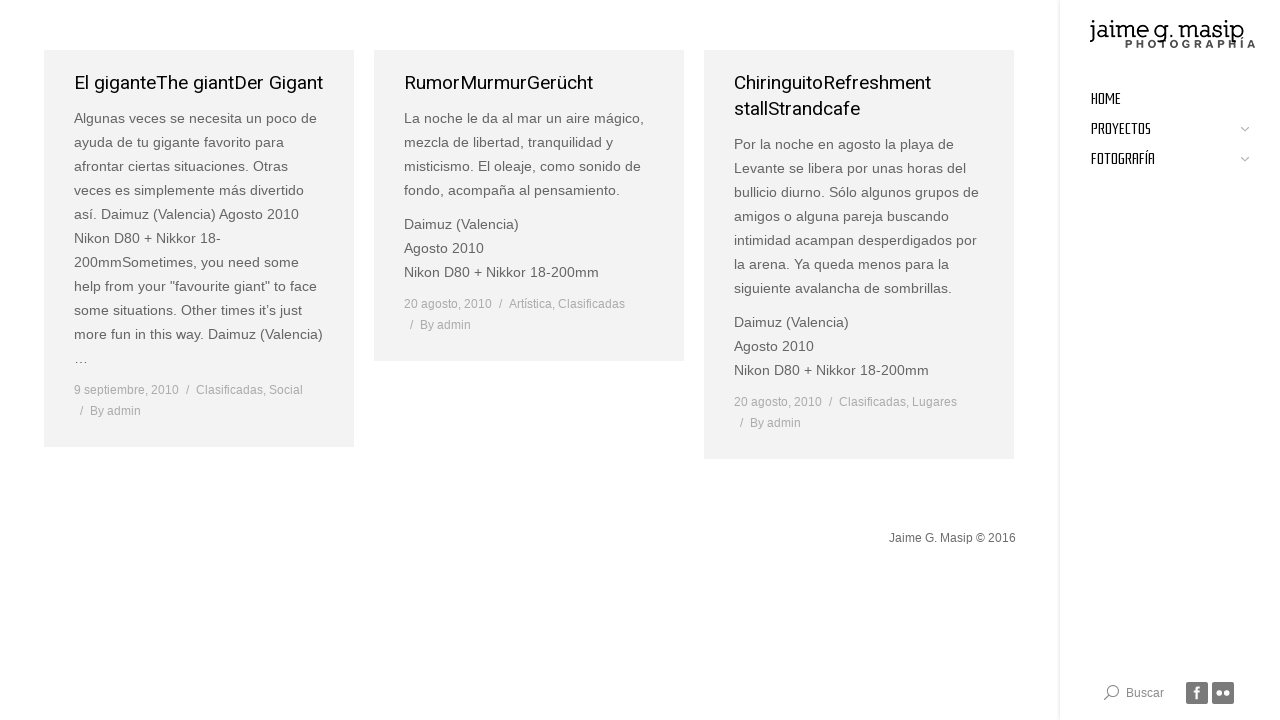

--- FILE ---
content_type: text/html; charset=UTF-8
request_url: http://www.jaimemasip.com/tag/daimuz/
body_size: 11421
content:
<!DOCTYPE html>
<!--[if IE 6]>
<html id="ie6" class="ancient-ie old-ie no-js" lang="es">
<![endif]-->
<!--[if IE 7]>
<html id="ie7" class="ancient-ie old-ie no-js" lang="es">
<![endif]-->
<!--[if IE 8]>
<html id="ie8" class="old-ie no-js" lang="es">
<![endif]-->
<!--[if IE 9]>
<html id="ie9" class="old-ie9 no-js" lang="es">
<![endif]-->
<!--[if !(IE 6) | !(IE 7) | !(IE 8)  ]><!-->
<html class="no-js" lang="es">
<!--<![endif]-->
<head>
	<meta charset="UTF-8" />
		<meta name="viewport" content="width=device-width, initial-scale=1, maximum-scale=1">
		<script type="text/javascript">
function createCookie(a,d,b){if(b){var c=new Date;c.setTime(c.getTime()+864E5*b);b="; expires="+c.toGMTString()}else b="";document.cookie=a+"="+d+b+"; path=/"}function readCookie(a){a+="=";for(var d=document.cookie.split(";"),b=0;b<d.length;b++){for(var c=d[b];" "==c.charAt(0);)c=c.substring(1,c.length);if(0==c.indexOf(a))return c.substring(a.length,c.length)}return null}function eraseCookie(a){createCookie(a,"",-1)}
function areCookiesEnabled(){var a=!1;createCookie("testing","Hello",1);null!=readCookie("testing")&&(a=!0,eraseCookie("testing"));return a}(function(a){var d=readCookie("devicePixelRatio"),b=void 0===a.devicePixelRatio?1:a.devicePixelRatio;areCookiesEnabled()&&null==d&&(createCookie("devicePixelRatio",b,7),1!=b&&a.location.reload(!0))})(window);
</script>	<link rel="profile" href="http://gmpg.org/xfn/11" />
	<link rel="pingback" href="http://www.jaimemasip.com/xmlrpc.php" />
	<!--[if IE]>
	<script src="//html5shiv.googlecode.com/svn/trunk/html5.js"></script>
	<![endif]-->
	<!-- icon -->
<link rel="icon" href="http://www.jaimemasip.com/wp-content/uploads/2015/05/Favicon-JaimeMasip-v2.ico" type="image/x-icon" />
<link rel="shortcut icon" href="http://www.jaimemasip.com/wp-content/uploads/2015/05/Favicon-JaimeMasip-v2.ico" type="image/x-icon" />
<title>Daimuz &#8211; Fotografía Jaime G. Masip</title>
<meta name='robots' content='max-image-preview:large' />
<link rel='dns-prefetch' href='//www.jaimemasip.com' />
<link rel='dns-prefetch' href='//fonts.googleapis.com' />
<link rel="alternate" type="application/rss+xml" title="Fotografía Jaime G. Masip &raquo; Feed" href="http://www.jaimemasip.com/feed/" />
<link rel="alternate" type="application/rss+xml" title="Fotografía Jaime G. Masip &raquo; Feed de los comentarios" href="http://www.jaimemasip.com/comments/feed/" />
<link rel="alternate" type="application/rss+xml" title="Fotografía Jaime G. Masip &raquo; Etiqueta Daimuz del feed" href="http://www.jaimemasip.com/tag/daimuz/feed/" />
<style id='wp-img-auto-sizes-contain-inline-css' type='text/css'>
img:is([sizes=auto i],[sizes^="auto," i]){contain-intrinsic-size:3000px 1500px}
/*# sourceURL=wp-img-auto-sizes-contain-inline-css */
</style>
<style id='wp-emoji-styles-inline-css' type='text/css'>

	img.wp-smiley, img.emoji {
		display: inline !important;
		border: none !important;
		box-shadow: none !important;
		height: 1em !important;
		width: 1em !important;
		margin: 0 0.07em !important;
		vertical-align: -0.1em !important;
		background: none !important;
		padding: 0 !important;
	}
/*# sourceURL=wp-emoji-styles-inline-css */
</style>
<style id='wp-block-library-inline-css' type='text/css'>
:root{--wp-block-synced-color:#7a00df;--wp-block-synced-color--rgb:122,0,223;--wp-bound-block-color:var(--wp-block-synced-color);--wp-editor-canvas-background:#ddd;--wp-admin-theme-color:#007cba;--wp-admin-theme-color--rgb:0,124,186;--wp-admin-theme-color-darker-10:#006ba1;--wp-admin-theme-color-darker-10--rgb:0,107,160.5;--wp-admin-theme-color-darker-20:#005a87;--wp-admin-theme-color-darker-20--rgb:0,90,135;--wp-admin-border-width-focus:2px}@media (min-resolution:192dpi){:root{--wp-admin-border-width-focus:1.5px}}.wp-element-button{cursor:pointer}:root .has-very-light-gray-background-color{background-color:#eee}:root .has-very-dark-gray-background-color{background-color:#313131}:root .has-very-light-gray-color{color:#eee}:root .has-very-dark-gray-color{color:#313131}:root .has-vivid-green-cyan-to-vivid-cyan-blue-gradient-background{background:linear-gradient(135deg,#00d084,#0693e3)}:root .has-purple-crush-gradient-background{background:linear-gradient(135deg,#34e2e4,#4721fb 50%,#ab1dfe)}:root .has-hazy-dawn-gradient-background{background:linear-gradient(135deg,#faaca8,#dad0ec)}:root .has-subdued-olive-gradient-background{background:linear-gradient(135deg,#fafae1,#67a671)}:root .has-atomic-cream-gradient-background{background:linear-gradient(135deg,#fdd79a,#004a59)}:root .has-nightshade-gradient-background{background:linear-gradient(135deg,#330968,#31cdcf)}:root .has-midnight-gradient-background{background:linear-gradient(135deg,#020381,#2874fc)}:root{--wp--preset--font-size--normal:16px;--wp--preset--font-size--huge:42px}.has-regular-font-size{font-size:1em}.has-larger-font-size{font-size:2.625em}.has-normal-font-size{font-size:var(--wp--preset--font-size--normal)}.has-huge-font-size{font-size:var(--wp--preset--font-size--huge)}.has-text-align-center{text-align:center}.has-text-align-left{text-align:left}.has-text-align-right{text-align:right}.has-fit-text{white-space:nowrap!important}#end-resizable-editor-section{display:none}.aligncenter{clear:both}.items-justified-left{justify-content:flex-start}.items-justified-center{justify-content:center}.items-justified-right{justify-content:flex-end}.items-justified-space-between{justify-content:space-between}.screen-reader-text{border:0;clip-path:inset(50%);height:1px;margin:-1px;overflow:hidden;padding:0;position:absolute;width:1px;word-wrap:normal!important}.screen-reader-text:focus{background-color:#ddd;clip-path:none;color:#444;display:block;font-size:1em;height:auto;left:5px;line-height:normal;padding:15px 23px 14px;text-decoration:none;top:5px;width:auto;z-index:100000}html :where(.has-border-color){border-style:solid}html :where([style*=border-top-color]){border-top-style:solid}html :where([style*=border-right-color]){border-right-style:solid}html :where([style*=border-bottom-color]){border-bottom-style:solid}html :where([style*=border-left-color]){border-left-style:solid}html :where([style*=border-width]){border-style:solid}html :where([style*=border-top-width]){border-top-style:solid}html :where([style*=border-right-width]){border-right-style:solid}html :where([style*=border-bottom-width]){border-bottom-style:solid}html :where([style*=border-left-width]){border-left-style:solid}html :where(img[class*=wp-image-]){height:auto;max-width:100%}:where(figure){margin:0 0 1em}html :where(.is-position-sticky){--wp-admin--admin-bar--position-offset:var(--wp-admin--admin-bar--height,0px)}@media screen and (max-width:600px){html :where(.is-position-sticky){--wp-admin--admin-bar--position-offset:0px}}

/*# sourceURL=wp-block-library-inline-css */
</style><style id='global-styles-inline-css' type='text/css'>
:root{--wp--preset--aspect-ratio--square: 1;--wp--preset--aspect-ratio--4-3: 4/3;--wp--preset--aspect-ratio--3-4: 3/4;--wp--preset--aspect-ratio--3-2: 3/2;--wp--preset--aspect-ratio--2-3: 2/3;--wp--preset--aspect-ratio--16-9: 16/9;--wp--preset--aspect-ratio--9-16: 9/16;--wp--preset--color--black: #000000;--wp--preset--color--cyan-bluish-gray: #abb8c3;--wp--preset--color--white: #ffffff;--wp--preset--color--pale-pink: #f78da7;--wp--preset--color--vivid-red: #cf2e2e;--wp--preset--color--luminous-vivid-orange: #ff6900;--wp--preset--color--luminous-vivid-amber: #fcb900;--wp--preset--color--light-green-cyan: #7bdcb5;--wp--preset--color--vivid-green-cyan: #00d084;--wp--preset--color--pale-cyan-blue: #8ed1fc;--wp--preset--color--vivid-cyan-blue: #0693e3;--wp--preset--color--vivid-purple: #9b51e0;--wp--preset--gradient--vivid-cyan-blue-to-vivid-purple: linear-gradient(135deg,rgb(6,147,227) 0%,rgb(155,81,224) 100%);--wp--preset--gradient--light-green-cyan-to-vivid-green-cyan: linear-gradient(135deg,rgb(122,220,180) 0%,rgb(0,208,130) 100%);--wp--preset--gradient--luminous-vivid-amber-to-luminous-vivid-orange: linear-gradient(135deg,rgb(252,185,0) 0%,rgb(255,105,0) 100%);--wp--preset--gradient--luminous-vivid-orange-to-vivid-red: linear-gradient(135deg,rgb(255,105,0) 0%,rgb(207,46,46) 100%);--wp--preset--gradient--very-light-gray-to-cyan-bluish-gray: linear-gradient(135deg,rgb(238,238,238) 0%,rgb(169,184,195) 100%);--wp--preset--gradient--cool-to-warm-spectrum: linear-gradient(135deg,rgb(74,234,220) 0%,rgb(151,120,209) 20%,rgb(207,42,186) 40%,rgb(238,44,130) 60%,rgb(251,105,98) 80%,rgb(254,248,76) 100%);--wp--preset--gradient--blush-light-purple: linear-gradient(135deg,rgb(255,206,236) 0%,rgb(152,150,240) 100%);--wp--preset--gradient--blush-bordeaux: linear-gradient(135deg,rgb(254,205,165) 0%,rgb(254,45,45) 50%,rgb(107,0,62) 100%);--wp--preset--gradient--luminous-dusk: linear-gradient(135deg,rgb(255,203,112) 0%,rgb(199,81,192) 50%,rgb(65,88,208) 100%);--wp--preset--gradient--pale-ocean: linear-gradient(135deg,rgb(255,245,203) 0%,rgb(182,227,212) 50%,rgb(51,167,181) 100%);--wp--preset--gradient--electric-grass: linear-gradient(135deg,rgb(202,248,128) 0%,rgb(113,206,126) 100%);--wp--preset--gradient--midnight: linear-gradient(135deg,rgb(2,3,129) 0%,rgb(40,116,252) 100%);--wp--preset--font-size--small: 13px;--wp--preset--font-size--medium: 20px;--wp--preset--font-size--large: 36px;--wp--preset--font-size--x-large: 42px;--wp--preset--spacing--20: 0.44rem;--wp--preset--spacing--30: 0.67rem;--wp--preset--spacing--40: 1rem;--wp--preset--spacing--50: 1.5rem;--wp--preset--spacing--60: 2.25rem;--wp--preset--spacing--70: 3.38rem;--wp--preset--spacing--80: 5.06rem;--wp--preset--shadow--natural: 6px 6px 9px rgba(0, 0, 0, 0.2);--wp--preset--shadow--deep: 12px 12px 50px rgba(0, 0, 0, 0.4);--wp--preset--shadow--sharp: 6px 6px 0px rgba(0, 0, 0, 0.2);--wp--preset--shadow--outlined: 6px 6px 0px -3px rgb(255, 255, 255), 6px 6px rgb(0, 0, 0);--wp--preset--shadow--crisp: 6px 6px 0px rgb(0, 0, 0);}:where(.is-layout-flex){gap: 0.5em;}:where(.is-layout-grid){gap: 0.5em;}body .is-layout-flex{display: flex;}.is-layout-flex{flex-wrap: wrap;align-items: center;}.is-layout-flex > :is(*, div){margin: 0;}body .is-layout-grid{display: grid;}.is-layout-grid > :is(*, div){margin: 0;}:where(.wp-block-columns.is-layout-flex){gap: 2em;}:where(.wp-block-columns.is-layout-grid){gap: 2em;}:where(.wp-block-post-template.is-layout-flex){gap: 1.25em;}:where(.wp-block-post-template.is-layout-grid){gap: 1.25em;}.has-black-color{color: var(--wp--preset--color--black) !important;}.has-cyan-bluish-gray-color{color: var(--wp--preset--color--cyan-bluish-gray) !important;}.has-white-color{color: var(--wp--preset--color--white) !important;}.has-pale-pink-color{color: var(--wp--preset--color--pale-pink) !important;}.has-vivid-red-color{color: var(--wp--preset--color--vivid-red) !important;}.has-luminous-vivid-orange-color{color: var(--wp--preset--color--luminous-vivid-orange) !important;}.has-luminous-vivid-amber-color{color: var(--wp--preset--color--luminous-vivid-amber) !important;}.has-light-green-cyan-color{color: var(--wp--preset--color--light-green-cyan) !important;}.has-vivid-green-cyan-color{color: var(--wp--preset--color--vivid-green-cyan) !important;}.has-pale-cyan-blue-color{color: var(--wp--preset--color--pale-cyan-blue) !important;}.has-vivid-cyan-blue-color{color: var(--wp--preset--color--vivid-cyan-blue) !important;}.has-vivid-purple-color{color: var(--wp--preset--color--vivid-purple) !important;}.has-black-background-color{background-color: var(--wp--preset--color--black) !important;}.has-cyan-bluish-gray-background-color{background-color: var(--wp--preset--color--cyan-bluish-gray) !important;}.has-white-background-color{background-color: var(--wp--preset--color--white) !important;}.has-pale-pink-background-color{background-color: var(--wp--preset--color--pale-pink) !important;}.has-vivid-red-background-color{background-color: var(--wp--preset--color--vivid-red) !important;}.has-luminous-vivid-orange-background-color{background-color: var(--wp--preset--color--luminous-vivid-orange) !important;}.has-luminous-vivid-amber-background-color{background-color: var(--wp--preset--color--luminous-vivid-amber) !important;}.has-light-green-cyan-background-color{background-color: var(--wp--preset--color--light-green-cyan) !important;}.has-vivid-green-cyan-background-color{background-color: var(--wp--preset--color--vivid-green-cyan) !important;}.has-pale-cyan-blue-background-color{background-color: var(--wp--preset--color--pale-cyan-blue) !important;}.has-vivid-cyan-blue-background-color{background-color: var(--wp--preset--color--vivid-cyan-blue) !important;}.has-vivid-purple-background-color{background-color: var(--wp--preset--color--vivid-purple) !important;}.has-black-border-color{border-color: var(--wp--preset--color--black) !important;}.has-cyan-bluish-gray-border-color{border-color: var(--wp--preset--color--cyan-bluish-gray) !important;}.has-white-border-color{border-color: var(--wp--preset--color--white) !important;}.has-pale-pink-border-color{border-color: var(--wp--preset--color--pale-pink) !important;}.has-vivid-red-border-color{border-color: var(--wp--preset--color--vivid-red) !important;}.has-luminous-vivid-orange-border-color{border-color: var(--wp--preset--color--luminous-vivid-orange) !important;}.has-luminous-vivid-amber-border-color{border-color: var(--wp--preset--color--luminous-vivid-amber) !important;}.has-light-green-cyan-border-color{border-color: var(--wp--preset--color--light-green-cyan) !important;}.has-vivid-green-cyan-border-color{border-color: var(--wp--preset--color--vivid-green-cyan) !important;}.has-pale-cyan-blue-border-color{border-color: var(--wp--preset--color--pale-cyan-blue) !important;}.has-vivid-cyan-blue-border-color{border-color: var(--wp--preset--color--vivid-cyan-blue) !important;}.has-vivid-purple-border-color{border-color: var(--wp--preset--color--vivid-purple) !important;}.has-vivid-cyan-blue-to-vivid-purple-gradient-background{background: var(--wp--preset--gradient--vivid-cyan-blue-to-vivid-purple) !important;}.has-light-green-cyan-to-vivid-green-cyan-gradient-background{background: var(--wp--preset--gradient--light-green-cyan-to-vivid-green-cyan) !important;}.has-luminous-vivid-amber-to-luminous-vivid-orange-gradient-background{background: var(--wp--preset--gradient--luminous-vivid-amber-to-luminous-vivid-orange) !important;}.has-luminous-vivid-orange-to-vivid-red-gradient-background{background: var(--wp--preset--gradient--luminous-vivid-orange-to-vivid-red) !important;}.has-very-light-gray-to-cyan-bluish-gray-gradient-background{background: var(--wp--preset--gradient--very-light-gray-to-cyan-bluish-gray) !important;}.has-cool-to-warm-spectrum-gradient-background{background: var(--wp--preset--gradient--cool-to-warm-spectrum) !important;}.has-blush-light-purple-gradient-background{background: var(--wp--preset--gradient--blush-light-purple) !important;}.has-blush-bordeaux-gradient-background{background: var(--wp--preset--gradient--blush-bordeaux) !important;}.has-luminous-dusk-gradient-background{background: var(--wp--preset--gradient--luminous-dusk) !important;}.has-pale-ocean-gradient-background{background: var(--wp--preset--gradient--pale-ocean) !important;}.has-electric-grass-gradient-background{background: var(--wp--preset--gradient--electric-grass) !important;}.has-midnight-gradient-background{background: var(--wp--preset--gradient--midnight) !important;}.has-small-font-size{font-size: var(--wp--preset--font-size--small) !important;}.has-medium-font-size{font-size: var(--wp--preset--font-size--medium) !important;}.has-large-font-size{font-size: var(--wp--preset--font-size--large) !important;}.has-x-large-font-size{font-size: var(--wp--preset--font-size--x-large) !important;}
/*# sourceURL=global-styles-inline-css */
</style>

<style id='classic-theme-styles-inline-css' type='text/css'>
/*! This file is auto-generated */
.wp-block-button__link{color:#fff;background-color:#32373c;border-radius:9999px;box-shadow:none;text-decoration:none;padding:calc(.667em + 2px) calc(1.333em + 2px);font-size:1.125em}.wp-block-file__button{background:#32373c;color:#fff;text-decoration:none}
/*# sourceURL=/wp-includes/css/classic-themes.min.css */
</style>
<link rel='stylesheet' id='rs-plugin-settings-css' href='http://www.jaimemasip.com/wp-content/plugins/revslider/public/assets/css/rs6.css?ver=6.2.23' type='text/css' media='all' />
<style id='rs-plugin-settings-inline-css' type='text/css'>
.tp-caption a{color:#ff7302;text-shadow:none;-webkit-transition:all 0.2s ease-out;-moz-transition:all 0.2s ease-out;-o-transition:all 0.2s ease-out;-ms-transition:all 0.2s ease-out}.tp-caption a:hover{color:#ffa902}
/*# sourceURL=rs-plugin-settings-inline-css */
</style>
<link rel='stylesheet' id='dt-web-fonts-css' href='http://fonts.googleapis.com/css?family=Roboto%3A400%2C500%7CRationale&#038;ver=6.9' type='text/css' media='all' />
<link rel='stylesheet' id='dt-main-css' href='http://www.jaimemasip.com/wp-content/themes/dt-armada/css/main.min.css?ver=1.5.9.1' type='text/css' media='all' />
<link rel='stylesheet' id='dt-awsome-fonts-css' href='http://www.jaimemasip.com/wp-content/themes/dt-armada/css/font-awesome.min.css?ver=1.5.9.1' type='text/css' media='all' />
<link rel='stylesheet' id='dt-fontello-css' href='http://www.jaimemasip.com/wp-content/themes/dt-armada/css/fontello/css/fontello.css?ver=1.5.9.1' type='text/css' media='all' />
<link rel='stylesheet' id='dt-main.less-css' href='http://www.jaimemasip.com/wp-content/uploads/wp-less/dt-armada/css/main-f984c38583.css?ver=1.5.9.1' type='text/css' media='all' />
<link rel='stylesheet' id='dt-custom.less-css' href='http://www.jaimemasip.com/wp-content/uploads/wp-less/dt-armada/css/custom-f984c38583.css?ver=1.5.9.1' type='text/css' media='all' />
<link rel='stylesheet' id='dt-media.less-css' href='http://www.jaimemasip.com/wp-content/uploads/wp-less/dt-armada/css/media-f984c38583.css?ver=1.5.9.1' type='text/css' media='all' />
<link rel='stylesheet' id='style-css' href='http://www.jaimemasip.com/wp-content/themes/dt-armada/style.css?ver=1.5.9.1' type='text/css' media='all' />
<script type="text/javascript" src="http://www.jaimemasip.com/wp-includes/js/jquery/jquery.min.js?ver=3.7.1" id="jquery-core-js"></script>
<script type="text/javascript" src="http://www.jaimemasip.com/wp-includes/js/jquery/jquery-migrate.min.js?ver=3.4.1" id="jquery-migrate-js"></script>
<script type="text/javascript" src="http://www.jaimemasip.com/wp-content/plugins/revslider/public/assets/js/rbtools.min.js?ver=6.2.23" id="tp-tools-js"></script>
<script type="text/javascript" src="http://www.jaimemasip.com/wp-content/plugins/revslider/public/assets/js/rs6.min.js?ver=6.2.23" id="revmin-js"></script>
<script type="text/javascript" id="dt-above-the-fold-js-extra">
/* <![CDATA[ */
var dtLocal = {"passText":"To view this protected post, enter the password below:","moreButtonText":{"loading":"Loading..."},"postID":"216","ajaxurl":"http://www.jaimemasip.com/wp-admin/admin-ajax.php","contactNonce":"28b7e6f176","ajaxNonce":"b9d79d8551","pageData":{"type":"archive","template":"archive","layout":"masonry"},"themeSettings":{"smoothScroll":"on","lazyLoading":false,"accentColor":{"mode":"solid","color":"#595959"},"mobileHeader":{"firstSwitchPoint":1080},"content":{"responsivenessTreshold":970,"textColor":"#666666","headerColor":"#050505"},"stripes":{"stripe1":{"textColor":"#919191","headerColor":"#333333"},"stripe2":{"textColor":"#919191","headerColor":"#333333"},"stripe3":{"textColor":"#ececec","headerColor":"#ffffff"}}}};
//# sourceURL=dt-above-the-fold-js-extra
/* ]]> */
</script>
<script type="text/javascript" src="http://www.jaimemasip.com/wp-content/themes/dt-armada/js/above-the-fold.min.js?ver=1.5.9.1" id="dt-above-the-fold-js"></script>
<link rel="https://api.w.org/" href="http://www.jaimemasip.com/wp-json/" /><link rel="alternate" title="JSON" type="application/json" href="http://www.jaimemasip.com/wp-json/wp/v2/tags/48" /><link rel="EditURI" type="application/rsd+xml" title="RSD" href="http://www.jaimemasip.com/xmlrpc.php?rsd" />
<meta name="generator" content="WordPress 6.9" />
		<script type="text/javascript">
			dtGlobals.logoEnabled = 0;
			dtGlobals.logoURL = '';
			dtGlobals.logoW = '0';
			dtGlobals.logoH = '0';
			smartMenu = 0;
		</script>
		<meta property="og:site_name" content="Fotografía Jaime G. Masip" />
<meta property="og:title" content="&lt;!--:es--&gt;El gigante&lt;!--:--&gt;&lt;!--:en--&gt;The giant&lt;!--:--&gt;&lt;!--:de--&gt;Der Gigant&lt;!--:--&gt;" />
<meta property="og:description" content="Algunas veces se necesita un poco de ayuda de tu gigante favorito para afrontar ciertas situaciones. Otras veces es simplemente más divertido así. Daimuz (Valencia) Agosto 2010 Nikon D80 + Nikkor 18-200mmSometimes, you need some help from your &quot;favourite giant&quot; to face some situations. Other times it&#8217;s just more fun in this way. Daimuz (Valencia)&hellip;" />
<meta property="og:url" content="http://www.jaimemasip.com/el-gigante/" />
<meta property="og:type" content="object" />
<meta name="generator" content="Powered by Slider Revolution 6.2.23 - responsive, Mobile-Friendly Slider Plugin for WordPress with comfortable drag and drop interface." />
<script type="text/javascript">function setREVStartSize(e){
			//window.requestAnimationFrame(function() {				 
				window.RSIW = window.RSIW===undefined ? window.innerWidth : window.RSIW;	
				window.RSIH = window.RSIH===undefined ? window.innerHeight : window.RSIH;	
				try {								
					var pw = document.getElementById(e.c).parentNode.offsetWidth,
						newh;
					pw = pw===0 || isNaN(pw) ? window.RSIW : pw;
					e.tabw = e.tabw===undefined ? 0 : parseInt(e.tabw);
					e.thumbw = e.thumbw===undefined ? 0 : parseInt(e.thumbw);
					e.tabh = e.tabh===undefined ? 0 : parseInt(e.tabh);
					e.thumbh = e.thumbh===undefined ? 0 : parseInt(e.thumbh);
					e.tabhide = e.tabhide===undefined ? 0 : parseInt(e.tabhide);
					e.thumbhide = e.thumbhide===undefined ? 0 : parseInt(e.thumbhide);
					e.mh = e.mh===undefined || e.mh=="" || e.mh==="auto" ? 0 : parseInt(e.mh,0);		
					if(e.layout==="fullscreen" || e.l==="fullscreen") 						
						newh = Math.max(e.mh,window.RSIH);					
					else{					
						e.gw = Array.isArray(e.gw) ? e.gw : [e.gw];
						for (var i in e.rl) if (e.gw[i]===undefined || e.gw[i]===0) e.gw[i] = e.gw[i-1];					
						e.gh = e.el===undefined || e.el==="" || (Array.isArray(e.el) && e.el.length==0)? e.gh : e.el;
						e.gh = Array.isArray(e.gh) ? e.gh : [e.gh];
						for (var i in e.rl) if (e.gh[i]===undefined || e.gh[i]===0) e.gh[i] = e.gh[i-1];
											
						var nl = new Array(e.rl.length),
							ix = 0,						
							sl;					
						e.tabw = e.tabhide>=pw ? 0 : e.tabw;
						e.thumbw = e.thumbhide>=pw ? 0 : e.thumbw;
						e.tabh = e.tabhide>=pw ? 0 : e.tabh;
						e.thumbh = e.thumbhide>=pw ? 0 : e.thumbh;					
						for (var i in e.rl) nl[i] = e.rl[i]<window.RSIW ? 0 : e.rl[i];
						sl = nl[0];									
						for (var i in nl) if (sl>nl[i] && nl[i]>0) { sl = nl[i]; ix=i;}															
						var m = pw>(e.gw[ix]+e.tabw+e.thumbw) ? 1 : (pw-(e.tabw+e.thumbw)) / (e.gw[ix]);					
						newh =  (e.gh[ix] * m) + (e.tabh + e.thumbh);
					}				
					if(window.rs_init_css===undefined) window.rs_init_css = document.head.appendChild(document.createElement("style"));					
					document.getElementById(e.c).height = newh+"px";
					window.rs_init_css.innerHTML += "#"+e.c+"_wrapper { height: "+newh+"px }";				
				} catch(e){
					console.log("Failure at Presize of Slider:" + e)
				}					   
			//});
		  };</script>
</head>

<body class="archive tag tag-daimuz tag-48 wp-theme-dt-armada layout-masonry description-under-image scale-on-hover header-side-right srcset-enabled btn-flat">



<div id="page">


<!-- left, center, classic, side -->

		<!-- !Header -->
	<header id="header" class="sub-downwards show-device-logo show-mobile-logo logo-side" role="banner"><!-- class="overlap"; class="logo-left", class="logo-center", class="logo-classic" -->

		<div class="header-side-content">

					<!-- !Top-bar -->
		<div id="top-bar" role="complementary" class="text-small solid-bg top-bar-empty">
			<div class="wf-wrap">
				<div class="wf-container-top">
					<div class="wf-table wf-mobile-collapsed">

						
						
						
					</div><!-- .wf-table -->
				</div><!-- .wf-container-top -->
			</div><!-- .wf-wrap -->
		</div><!-- #top-bar -->
			<div class="wf-wrap ">

				<div class="wf-table">

									<!-- !- Branding -->
				<div id="branding" class="wf-td">

					<a href="http://www.jaimemasip.com/"><img class=" preload-me" srcset="http://www.jaimemasip.com/wp-content/uploads/2015/04/Firma-Marca-Agua-Negro-TRASP-peque2.png 1x" width="165" height="28"  alt="Fotografía Jaime G. Masip" /><img class="mobile-logo preload-me" srcset="http://www.jaimemasip.com/wp-content/uploads/2015/04/Firma-Marca-Agua-Negro-TRASP-peque2.png 1x" width="165" height="28"  alt="Fotografía Jaime G. Masip" /></a>
					<div id="site-title" class="assistive-text">Fotografía Jaime G. Masip</div>
					<div id="site-description" class="assistive-text"></div>
				</div>
							<!-- !- Navigation -->
		<nav id="navigation">
			<ul id="main-nav" class="fancy-rollovers wf-mobile-hidden divider-off upwards-effect">
<li class=" menu-item menu-item-type-post_type menu-item-object-page menu-item-home menu-item-672 first menu-frame-on level-arrows-on"><a href="http://www.jaimemasip.com/"><span>Home</span></a></li> 
<li class=" menu-item menu-item-type-post_type menu-item-object-page menu-item-has-children menu-item-704 has-children no-link menu-frame-on level-arrows-on"><a href="http://www.jaimemasip.com/proyectos/" onclick="return false;"><span>Proyectos</span></a><div class="sub-nav"><ul>
<li class=" menu-item menu-item-type-post_type menu-item-object-dt_gallery menu-item-722 first level-arrows-on"><a href="http://www.jaimemasip.com/dt_gallery/prohibido-comer-tortuga/"><span>Prohibido Comer Tortuga</span></a></li> 
<li class=" menu-item menu-item-type-post_type menu-item-object-dt_gallery menu-item-686 level-arrows-on"><a href="http://www.jaimemasip.com/dt_gallery/destinos/"><span>Palabras sobre un Destino</span></a></li> 
<li class=" menu-item menu-item-type-post_type menu-item-object-dt_gallery menu-item-685 level-arrows-on"><a href="http://www.jaimemasip.com/dt_gallery/frecuencias/"><span>Frecuencias</span></a></li> 
<li class=" menu-item menu-item-type-post_type menu-item-object-dt_gallery menu-item-739 level-arrows-on"><a href="http://www.jaimemasip.com/dt_gallery/la-fiesta/"><span>La Fiesta</span></a></li> </ul></div></li> 
<li class=" menu-item menu-item-type-post_type menu-item-object-page menu-item-has-children menu-item-637 has-children no-link menu-frame-on level-arrows-on"><a href="http://www.jaimemasip.com/fotografia/" onclick="return false;"><span>Fotografía</span></a><div class="sub-nav"><ul>
<li class=" menu-item menu-item-type-post_type menu-item-object-dt_gallery menu-item-687 first level-arrows-on"><a href="http://www.jaimemasip.com/dt_gallery/cronicas-de-sociedad/"><span>Crónicas de Sociedad</span></a></li> 
<li class=" menu-item menu-item-type-post_type menu-item-object-dt_gallery menu-item-688 level-arrows-on"><a href="http://www.jaimemasip.com/dt_gallery/estudio/"><span>Estudio</span></a></li> </ul></div></li> 
</ul>
				<a href="#show-menu" rel="nofollow" id="mobile-menu" class="accent-bg">
					<span class="menu-open">Menu</span>
					<span class="menu-back">back</span>
					<span class="wf-phone-visible">&nbsp;</span>
				</a>

			
			
		</nav>

			
				</div><!-- .wf-table -->

			</div><!-- .wf-wrap -->

					<!-- !Header-bottom-bar -->
		<div role="complementary" class="text-small solid-bg header-bottom-bar">
			<div class="wf-wrap">
				<div class="wf-container-top">
					<div class="wf-table wf-mobile-collapsed">

						<div class=" wf-td"><div class="mini-search">
	<form class="searchform" role="search" method="get" action="http://www.jaimemasip.com/">
		<input type="text" class="field searchform-s" name="s" value="" placeholder="Type and hit enter &hellip;" />
		<input type="submit" class="assistive-text searchsubmit" value="Go!" />
		<a href="#go" id="trigger-overlay" class="submit">Buscar</a>
	</form>
</div><div class="soc-ico custom-bg hover-custom-bg"><a title="Facebook" target="_blank" href="http://facebook.com/jaimemasip.foto" class="facebook"><span class="assistive-text">Facebook</span></a><a title="Flickr" target="_blank" href="http://flickr.com/photos/jaimemasip/" class="flickr"><span class="assistive-text">Flickr</span></a></div></div>
					</div><!-- .wf-table -->
				</div><!-- .wf-container-top -->
			</div><!-- .wf-wrap -->
		</div><!-- .header-bottom-bar -->
		</div>

	</header><!-- #masthead -->

	
	
	<div id="main" class="sidebar-divider-off sidebar-none"><!-- class="sidebar-none", class="sidebar-left", class="sidebar-right" -->

		
		<div class="main-gradient"></div>
		<div class="wf-wrap">
			<div class="wf-container-main">

				
	
			<!-- Content -->
			<div id="content" class="content" role="main">

				<div class="wf-container loading-effect-fade-in description-under-image iso-container bg-under-post" data-padding="10px" data-cur-page="1" data-width="320px" data-columns="3">
<div class="wf-cell iso-item" data-date="2010-09-09T14:57:17+02:00" data-name="&lt;!--:es--&gt;El gigante&lt;!--:--&gt;&lt;!--:en--&gt;The giant&lt;!--:--&gt;&lt;!--:de--&gt;Der Gigant&lt;!--:--&gt;" data-post-id="216">
<article class="post post-216 type-post status-publish format-standard hentry category-clasificadas category-social-fotografia tag-confianza tag-daimuz tag-mar tag-playa tag-valencia bg-on fullwidth-img description-off">

	<div class="blog-content wf-td">

		<h2 class="entry-title">
		<a href="http://www.jaimemasip.com/el-gigante/" title="El giganteThe giantDer Gigant" rel="bookmark"><!--:es-->El gigante<!--:--><!--:en-->The giant<!--:--><!--:de-->Der Gigant<!--:--></a>
	</h2>

	<p>Algunas veces se necesita un poco de ayuda de tu gigante favorito para afrontar ciertas situaciones. Otras veces es simplemente más divertido así. Daimuz (Valencia) Agosto 2010 Nikon D80 + Nikkor 18-200mmSometimes, you need some help from your &quot;favourite giant&quot; to face some situations. Other times it&#8217;s just more fun in this way. Daimuz (Valencia)&hellip;</p>

	
	<div class="entry-meta"><a href="http://www.jaimemasip.com/2010/09/09/" title="14:57" class="data-link" rel="bookmark"><time class="entry-date" datetime="2010-09-09T14:57:17+02:00">9 septiembre, 2010</time></a><span class="category-link"><a href="http://www.jaimemasip.com/category/clasificadas/" >Clasificadas</a>, <a href="http://www.jaimemasip.com/category/clasificadas/social-fotografia/" >Social</a></span><a class="author vcard" href="http://www.jaimemasip.com/author/admin/" title="View all posts by admin" rel="author">By <span class="fn">admin</span></a></div>
	
</div>
</article><!-- #post-216 -->

</div>
<div class="wf-cell iso-item" data-date="2010-08-20T15:19:08+02:00" data-name="&lt;!--:es--&gt;Rumor&lt;!--:--&gt;&lt;!--:en--&gt;Murmur&lt;!--:--&gt;&lt;!--:de--&gt;Gerücht&lt;!--:--&gt;" data-post-id="192">
<article class="post post-192 type-post status-publish format-standard hentry category-abstracta category-clasificadas tag-arte tag-daimuz tag-decoracion tag-mar tag-playa tag-valencia bg-on fullwidth-img description-off">

	<div class="blog-content wf-td">

		<h2 class="entry-title">
		<a href="http://www.jaimemasip.com/rumor/" title="RumorMurmurGerücht" rel="bookmark"><!--:es-->Rumor<!--:--><!--:en-->Murmur<!--:--><!--:de-->Gerücht<!--:--></a>
	</h2>

	<p><!--:es-->La noche le da al mar un aire mágico, mezcla de libertad, tranquilidad y misticismo. El oleaje, como sonido de fondo, acompaña al pensamiento.</p>
<p>Daimuz (Valencia)<br />
Agosto 2010<br />
Nikon D80 + Nikkor 18-200mm</p>
<p><!--:--></p>

	
	<div class="entry-meta"><a href="http://www.jaimemasip.com/2010/08/20/" title="15:19" class="data-link" rel="bookmark"><time class="entry-date" datetime="2010-08-20T15:19:08+02:00">20 agosto, 2010</time></a><span class="category-link"><a href="http://www.jaimemasip.com/category/clasificadas/abstracta/" >Artística</a>, <a href="http://www.jaimemasip.com/category/clasificadas/" >Clasificadas</a></span><a class="author vcard" href="http://www.jaimemasip.com/author/admin/" title="View all posts by admin" rel="author">By <span class="fn">admin</span></a></div>
	
</div>
</article><!-- #post-192 -->

</div>
<div class="wf-cell iso-item" data-date="2010-08-20T15:18:38+02:00" data-name="&lt;!--:es--&gt;Chiringuito&lt;!--:--&gt;&lt;!--:en--&gt;Refreshment stall&lt;!--:--&gt;&lt;!--:de--&gt;Strandcafe&lt;!--:--&gt;" data-post-id="194">
<article class="post post-194 type-post status-publish format-standard hentry category-clasificadas category-lugares tag-chiringuito tag-daimus tag-daimuz tag-kiosko tag-mar tag-nocturna tag-playa tag-valencia bg-on fullwidth-img description-off">

	<div class="blog-content wf-td">

		<h2 class="entry-title">
		<a href="http://www.jaimemasip.com/chiringuito/" title="ChiringuitoRefreshment stallStrandcafe" rel="bookmark"><!--:es-->Chiringuito<!--:--><!--:en-->Refreshment stall<!--:--><!--:de-->Strandcafe<!--:--></a>
	</h2>

	<p><!--:es-->Por la noche en agosto la playa de Levante se libera por unas horas del bullicio diurno. Sólo algunos grupos de amigos o alguna pareja buscando intimidad acampan desperdigados por la arena. Ya queda menos para la siguiente avalancha de sombrillas.</p>
<p>Daimuz (Valencia)<br />
Agosto 2010<br />
Nikon D80 + Nikkor 18-200mm<!--:--></p>

	
	<div class="entry-meta"><a href="http://www.jaimemasip.com/2010/08/20/" title="15:18" class="data-link" rel="bookmark"><time class="entry-date" datetime="2010-08-20T15:18:38+02:00">20 agosto, 2010</time></a><span class="category-link"><a href="http://www.jaimemasip.com/category/clasificadas/" >Clasificadas</a>, <a href="http://www.jaimemasip.com/category/clasificadas/lugares/" >Lugares</a></span><a class="author vcard" href="http://www.jaimemasip.com/author/admin/" title="View all posts by admin" rel="author">By <span class="fn">admin</span></a></div>
	
</div>
</article><!-- #post-194 -->

</div></div>
			</div><!-- #content -->

			

			</div><!-- .wf-container -->
		</div><!-- .wf-wrap -->
	</div><!-- #main -->

	
	<!-- !Footer -->
	<footer id="footer" class="footer solid-bg">

		
<!-- !Bottom-bar -->
<div id="bottom-bar" class="solid-bg" role="contentinfo">
	<div class="wf-wrap">
		<div class="wf-container-bottom">
			<div class="wf-table wf-mobile-collapsed">

				
				<div class="wf-td">

					
				</div>

				
					<div class="wf-td bottom-text-block">

						<p>Jaime G. Masip © 2016</p>

					</div>

				
			</div>
		</div><!-- .wf-container-bottom -->
	</div><!-- .wf-wrap -->
</div><!-- #bottom-bar -->
	</footer><!-- #footer -->



	<a href="#" class="scroll-top"></a>

</div><!-- #page -->
<script type="speculationrules">
{"prefetch":[{"source":"document","where":{"and":[{"href_matches":"/*"},{"not":{"href_matches":["/wp-*.php","/wp-admin/*","/wp-content/uploads/*","/wp-content/*","/wp-content/plugins/*","/wp-content/themes/dt-armada/*","/*\\?(.+)"]}},{"not":{"selector_matches":"a[rel~=\"nofollow\"]"}},{"not":{"selector_matches":".no-prefetch, .no-prefetch a"}}]},"eagerness":"conservative"}]}
</script>
<script type="text/javascript" src="http://www.jaimemasip.com/wp-content/themes/dt-armada/js/main.js?ver=1.5.9.1" id="dt-main-js"></script>
<script id="wp-emoji-settings" type="application/json">
{"baseUrl":"https://s.w.org/images/core/emoji/17.0.2/72x72/","ext":".png","svgUrl":"https://s.w.org/images/core/emoji/17.0.2/svg/","svgExt":".svg","source":{"concatemoji":"http://www.jaimemasip.com/wp-includes/js/wp-emoji-release.min.js?ver=6.9"}}
</script>
<script type="module">
/* <![CDATA[ */
/*! This file is auto-generated */
const a=JSON.parse(document.getElementById("wp-emoji-settings").textContent),o=(window._wpemojiSettings=a,"wpEmojiSettingsSupports"),s=["flag","emoji"];function i(e){try{var t={supportTests:e,timestamp:(new Date).valueOf()};sessionStorage.setItem(o,JSON.stringify(t))}catch(e){}}function c(e,t,n){e.clearRect(0,0,e.canvas.width,e.canvas.height),e.fillText(t,0,0);t=new Uint32Array(e.getImageData(0,0,e.canvas.width,e.canvas.height).data);e.clearRect(0,0,e.canvas.width,e.canvas.height),e.fillText(n,0,0);const a=new Uint32Array(e.getImageData(0,0,e.canvas.width,e.canvas.height).data);return t.every((e,t)=>e===a[t])}function p(e,t){e.clearRect(0,0,e.canvas.width,e.canvas.height),e.fillText(t,0,0);var n=e.getImageData(16,16,1,1);for(let e=0;e<n.data.length;e++)if(0!==n.data[e])return!1;return!0}function u(e,t,n,a){switch(t){case"flag":return n(e,"\ud83c\udff3\ufe0f\u200d\u26a7\ufe0f","\ud83c\udff3\ufe0f\u200b\u26a7\ufe0f")?!1:!n(e,"\ud83c\udde8\ud83c\uddf6","\ud83c\udde8\u200b\ud83c\uddf6")&&!n(e,"\ud83c\udff4\udb40\udc67\udb40\udc62\udb40\udc65\udb40\udc6e\udb40\udc67\udb40\udc7f","\ud83c\udff4\u200b\udb40\udc67\u200b\udb40\udc62\u200b\udb40\udc65\u200b\udb40\udc6e\u200b\udb40\udc67\u200b\udb40\udc7f");case"emoji":return!a(e,"\ud83e\u1fac8")}return!1}function f(e,t,n,a){let r;const o=(r="undefined"!=typeof WorkerGlobalScope&&self instanceof WorkerGlobalScope?new OffscreenCanvas(300,150):document.createElement("canvas")).getContext("2d",{willReadFrequently:!0}),s=(o.textBaseline="top",o.font="600 32px Arial",{});return e.forEach(e=>{s[e]=t(o,e,n,a)}),s}function r(e){var t=document.createElement("script");t.src=e,t.defer=!0,document.head.appendChild(t)}a.supports={everything:!0,everythingExceptFlag:!0},new Promise(t=>{let n=function(){try{var e=JSON.parse(sessionStorage.getItem(o));if("object"==typeof e&&"number"==typeof e.timestamp&&(new Date).valueOf()<e.timestamp+604800&&"object"==typeof e.supportTests)return e.supportTests}catch(e){}return null}();if(!n){if("undefined"!=typeof Worker&&"undefined"!=typeof OffscreenCanvas&&"undefined"!=typeof URL&&URL.createObjectURL&&"undefined"!=typeof Blob)try{var e="postMessage("+f.toString()+"("+[JSON.stringify(s),u.toString(),c.toString(),p.toString()].join(",")+"));",a=new Blob([e],{type:"text/javascript"});const r=new Worker(URL.createObjectURL(a),{name:"wpTestEmojiSupports"});return void(r.onmessage=e=>{i(n=e.data),r.terminate(),t(n)})}catch(e){}i(n=f(s,u,c,p))}t(n)}).then(e=>{for(const n in e)a.supports[n]=e[n],a.supports.everything=a.supports.everything&&a.supports[n],"flag"!==n&&(a.supports.everythingExceptFlag=a.supports.everythingExceptFlag&&a.supports[n]);var t;a.supports.everythingExceptFlag=a.supports.everythingExceptFlag&&!a.supports.flag,a.supports.everything||((t=a.source||{}).concatemoji?r(t.concatemoji):t.wpemoji&&t.twemoji&&(r(t.twemoji),r(t.wpemoji)))});
//# sourceURL=http://www.jaimemasip.com/wp-includes/js/wp-emoji-loader.min.js
/* ]]> */
</script>
</body>
</html>